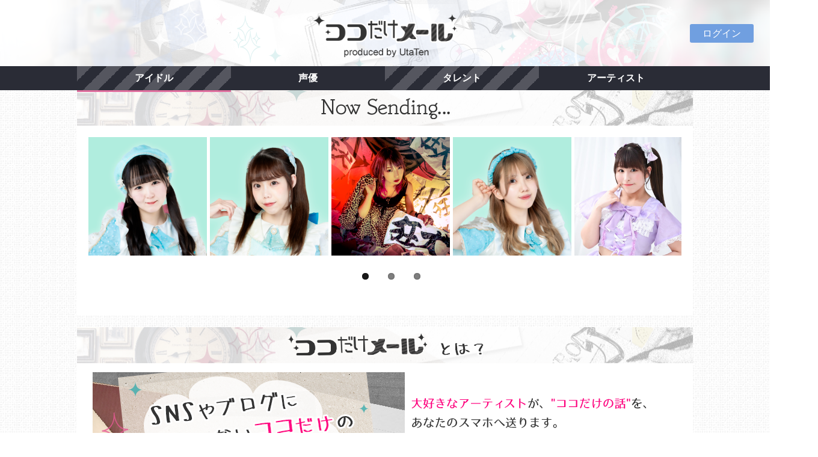

--- FILE ---
content_type: text/html; charset=UTF-8
request_url: https://kdm.utaten.com/?PHPSESSID=lvmvasou9d2286oni9p5olpbb6
body_size: 7955
content:
<!DOCTYPE html PUBLIC "-//W3C//DTD XHTML 1.0 Transitional//EN" "http://www.w3.org/TR/xhtml1/DTD/xhtml1-transitional.dtd">
<html xmlns="http://www.w3.org/1999/xhtml" xml:lang="ja" lang="ja">
<head>
  <meta charset="UTF-8" />
  <meta name="viewport" content="width=device-width, initial-scale=1.0, minimum-scale=1.0, user-scalable=no">
  <meta name="format-detection" content="telephone=no" />
  <title>ココだけメール＠UtaTen</title>

<meta name="keywords" content="アイドル,アーティスト,メール">
<meta name="description" content="「ココだけメール＠UtaTen」はアーティストご本人がファンへメールを配信する有料会員サービスです。">
  <link rel="stylesheet" href="https://use.fontawesome.com/releases/v5.8.1/css/all.css" integrity="sha384-50oBUHEmvpQ+1lW4y57PTFmhCaXp0ML5d60M1M7uH2+nqUivzIebhndOJK28anvf" crossorigin="anonymous">
  <link rel="apple-touch-icon-precomposed" href="/assets/apple-touch-icon-precomposed.png" />
  <link rel="shortcut icon" href="/assets/favicon.ico" />
  <!--[if lt IE 9]>
  <script src="http://css3-mediaqueries-js.googlecode.com/svn/trunk/css3-mediaqueries.js"></script>
  <![endif]-->

  <link rel="stylesheet" href="/assets/css/cssreset-context-min.css" type="text/css">
  <link rel="stylesheet" href="/assets/css/flexslider.css" type="text/css" />
  <link href="https://fonts.googleapis.com/css2?family=Lato:wght@900&display=swap" rel="stylesheet" />
  <!--
  <link rel="stylesheet" href="/assets/css/layout.css?r=20260201094036" type="text/css" />
  -->
  <link rel="stylesheet" href="/assets/css/layout.css?r=202508211200" type="text/css" />

  <script type="text/javascript" src="/assets/javascript/jquery-1.11.1.min.js"></script>
  <script type="text/javascript" src="/assets/javascript/jquery.flexslider.js"></script>
  <script type="text/javascript" src="/assets/javascript/common.js"></script>

  <meta name="facebook-domain-verification" content="bf5hme8zr0qzsrpigdgaiiya9yfahl" />

  <!-- Google Tag Manager -->
  <script>(function(w,d,s,l,i){w[l]=w[l]||[];w[l].push({'gtm.start':
  new Date().getTime(),event:'gtm.js'});var f=d.getElementsByTagName(s)[0],
  j=d.createElement(s),dl=l!='dataLayer'?'&l='+l:'';j.async=true;j.src=
  'https://www.googletagmanager.com/gtm.js?id='+i+dl;f.parentNode.insertBefore(j,f);
  })(window,document,'script','dataLayer','GTM-5K7R8ZB');</script>
  <!-- End Google Tag Manager -->
</head>

<body>
  <!-- Google Tag Manager (noscript) -->
  <noscript><iframe src="https://www.googletagmanager.com/ns.html?id=GTM-5K7R8ZB"
  height="0" width="0" style="display:none;visibility:hidden"></iframe></noscript>
  <!-- End Google Tag Manager (noscript) -->
  <div class="logo">
    <a href="/?PHPSESSID=e208gipltuk1qldape5ss8jec0">
      <!--
        <img src="images/header_320_background.png" class="sm" alt="ココだけメール">
      -->
      <h1>ココだけメール</h1>
      <p class="moji"><img src="/assets/images/contents/common/koko_logo.png" alt="ココだけメール"></p>
    </a>
  </div><!-- logo !-->

  <div class="btn-box">
    <ul class="sns one-button">
            <!-- myButton -->
              <li class="mybtn">
          <a href="/login?PHPSESSID=e208gipltuk1qldape5ss8jec0">ログイン</a>
        </li>
          </ul>
  </div>

  <div class="clearfix"></div>

    <div class="navbar">
    <div class="nav-box">
      <ul class="nav">
        <li><a class="underline_pink" href="/group/index?genre=idol&PHPSESSID=e208gipltuk1qldape5ss8jec0">アイドル</a></li>
        <li><a href="/group/index?genre=voiceactor&PHPSESSID=e208gipltuk1qldape5ss8jec0">声優</a></li>
        <li><a href="/group/index?genre=talent&PHPSESSID=e208gipltuk1qldape5ss8jec0">タレント</a></li>
        <li><a href="/group/index?genre=artist&PHPSESSID=e208gipltuk1qldape5ss8jec0">アーティスト</a></li>
      </ul>
    </div>
  </div><!-- navbar !-->
  
  <div class="clearfix"></div>


  <div class="container">
  
  <!-- 見出し !-->
  <h2 class="midashi">
    <span>Now Sending KoKoDake Mail</span>
    <p><img src="/assets/images/contents/common/sm_midashi01.png" alt="Now Sending KoKoDake Mail"></p>
  </h2>

  <!-- カルーセル等 -->
  <div class="wrap">
    <div class="flexslider">
      <ul class="slides">
                  <li>
            <a href="/artist/show/1103?PHPSESSID=e208gipltuk1qldape5ss8jec0">
                              <img src="https://kdm.utaten.com/images/thumbnail/320x320/2/7/27b61362a0efe05b15f5c09bf38b5753.png" />                          </a>
          </li>
                  <li>
            <a href="/artist/show/1101?PHPSESSID=e208gipltuk1qldape5ss8jec0">
                              <img src="https://kdm.utaten.com/images/thumbnail/320x320/7/5/752bd9d733f8d4ffb6bb9ce663bbe3cc.png" />                          </a>
          </li>
                  <li>
            <a href="/artist/show/41?PHPSESSID=e208gipltuk1qldape5ss8jec0">
                              <img src="https://kdm.utaten.com/images/thumbnail/320x320/1/9/19e2e86923b21f2fa6fcc77e77cff7df.png" />                          </a>
          </li>
                  <li>
            <a href="/artist/show/1100?PHPSESSID=e208gipltuk1qldape5ss8jec0">
                              <img src="https://kdm.utaten.com/images/thumbnail/320x320/6/9/6938c8bf6fcece8f6d2bdaf95363bc66.png" />                          </a>
          </li>
                  <li>
            <a href="/artist/show/901?PHPSESSID=e208gipltuk1qldape5ss8jec0">
                              <img src="https://kdm.utaten.com/images/thumbnail/320x320/a/5/a552e0d8525f02ce832309aed82fc800.jpeg" />                          </a>
          </li>
                  <li>
            <a href="/artist/show/1113?PHPSESSID=e208gipltuk1qldape5ss8jec0">
                              <img src="https://kdm.utaten.com/images/thumbnail/320x320/3/f/3f7b7db1a33bb7fdd76ffd985b7c46fe.png" />                          </a>
          </li>
                  <li>
            <a href="/artist/show/1166?PHPSESSID=e208gipltuk1qldape5ss8jec0">
                              <img src="https://kdm.utaten.com/images/thumbnail/320x320/2/6/2693abeeeeb4622f407c92b0f2f88aeb.jpeg" />                          </a>
          </li>
                  <li>
            <a href="/artist/show/1120?PHPSESSID=e208gipltuk1qldape5ss8jec0">
                              <img src="https://kdm.utaten.com/images/thumbnail/320x320/0/9/09a1c4d2cb9420e5dd93ef838a60f1b2.jpeg" />                          </a>
          </li>
                  <li>
            <a href="/artist/show/1168?PHPSESSID=e208gipltuk1qldape5ss8jec0">
                              <img src="https://kdm.utaten.com/images/thumbnail/320x320/b/2/b221c903e01898d09858ba0e4cdd7e97.jpeg" />                          </a>
          </li>
                  <li>
            <a href="/artist/show/1115?PHPSESSID=e208gipltuk1qldape5ss8jec0">
                              <img src="https://kdm.utaten.com/images/thumbnail/320x320/9/f/9f0137e2716b78dc3d30c75ebffee615.png" />                          </a>
          </li>
                  <li>
            <a href="/artist/show/1167?PHPSESSID=e208gipltuk1qldape5ss8jec0">
                              <img src="https://kdm.utaten.com/images/thumbnail/320x320/8/0/80ca6bad05b702c4426a9d2772df2a02.jpeg" />                          </a>
          </li>
                  <li>
            <a href="/artist/show/1036?PHPSESSID=e208gipltuk1qldape5ss8jec0">
                              <img src="https://kdm.utaten.com/images/thumbnail/320x320/c/6/c621d6d067ed3ba948e4bb2301a2bf24.jpeg" />                          </a>
          </li>
                  <li>
            <a href="/artist/show/957?PHPSESSID=e208gipltuk1qldape5ss8jec0">
                              <img src="https://kdm.utaten.com/images/thumbnail/320x320/4/2/42010480380baa6bf8bf2596f62bebfe.jpeg" />                          </a>
          </li>
                  <li>
            <a href="/artist/show/1118?PHPSESSID=e208gipltuk1qldape5ss8jec0">
                              <img src="https://kdm.utaten.com/images/thumbnail/320x320/2/0/200e3e3de209b581831cc228953edd2f.jpeg" />                          </a>
          </li>
                  <li>
            <a href="/artist/show/919?PHPSESSID=e208gipltuk1qldape5ss8jec0">
                              <img src="https://kdm.utaten.com/images/thumbnail/320x320/5/c/5cdcf04cd818a5eb9ebbeeae1e73f1cb.jpeg" />                          </a>
          </li>
              </ul>
    </div><!-- flexslider -->
  </div><!-- wrap -->
</div><!-- container !-->

<div class="container">
  <!-- 見出し !-->
  <h2 class="midashi">
    <span>ココだけメールとは？</span>
    <p><img src="/assets/images/contents/common/sm_midashi02.png" alt="ココだけメールとは？"></p>	
  </h2>
  <div class="wrap">
    <img src="/assets/images/contents/common/big_bunner_trim.png" class="photo" alt="SNSにもブログにも載っていないココだけの話があなたのメアドに届きます">
    <img src="/assets/images/contents/common/what_text.png" alt="ココだけメールは、大好きなアーティストからアナタのスマホに直接メールが届くサービスです！">		
    <div class="clearfix"></div>
    <div class="comic"><!-- 漫画 !-->
      <img src="/assets/images/contents/common/comic_koma01.png" alt="アーティストの送ったメールが">
      <img src="/assets/images/contents/common/comic_koma02.png" alt="全てのファンに届きます">
      <img src="/assets/images/contents/common/comic_koma03.png" alt="それぞれのファンから返信ができます">
    </div>
  </div><!-- wrap !-->
</div><!-- container-fruid !-->

<div class="container">	
  <!-- 見出し !-->	
  <h2 class="midashi">
    <span>LineUp</span>
    <p><img src="/assets/images/contents/common/sm_midashi03.png" alt="LineUp"></p>	
  </h2>

  <div class="navbar">
    <ul class="nav">
      <li><a class="underline_pink" href="/group/index?genre=idol&PHPSESSID=e208gipltuk1qldape5ss8jec0">アイドル</a></li>
      <li><a href="/group/index?genre=voiceactor&PHPSESSID=e208gipltuk1qldape5ss8jec0">声優</a></li>
      <li><a href="/group/index?genre=talent&PHPSESSID=e208gipltuk1qldape5ss8jec0">タレント</a></li>
      <li><a href="/group/index?genre=artist&PHPSESSID=e208gipltuk1qldape5ss8jec0">アーティスト</a></li>
    </ul>
  </div><!-- navbar !-->
  <div class="clearfix"></div>

  <div class="photo-box">
    <ul class="inline">
              <li>
          <div class="article"><!-- 写真とアーティスト名 !-->
                        <a href="/group/show/95?PHPSESSID=e208gipltuk1qldape5ss8jec0">
                              <img src="https://kdm.utaten.com/images/thumbnail/320x320/b/e/be4282df01de4e51980b9f0a77e39fe7.jpeg" />                            <div class="profile">
                <p class="name">DEAR KISS</p>
              </div>
            </a>
          </div><!-- article !-->		
        </li>
              <li>
          <div class="article"><!-- 写真とアーティスト名 !-->
                        <a href="/group/show/158?PHPSESSID=e208gipltuk1qldape5ss8jec0">
                              <img src="https://kdm.utaten.com/images/thumbnail/320x320/8/a/8a7479ea752b685e224f9a2073e5afe7.jpeg" />                            <div class="profile">
                <p class="name">神使轟く、激情の如く。</p>
              </div>
            </a>
          </div><!-- article !-->		
        </li>
              <li>
          <div class="article"><!-- 写真とアーティスト名 !-->
                        <a href="/group/show/103?PHPSESSID=e208gipltuk1qldape5ss8jec0">
                              <img src="https://kdm.utaten.com/images/thumbnail/320x320/0/0/00f17d3c59afe539429a6d5364f7ce5c.jpeg" />                            <div class="profile">
                <p class="name">さんみゅ〜</p>
              </div>
            </a>
          </div><!-- article !-->		
        </li>
              <li>
          <div class="article"><!-- 写真とアーティスト名 !-->
                        <a href="/group/show/160?PHPSESSID=e208gipltuk1qldape5ss8jec0">
                              <img src="https://kdm.utaten.com/images/thumbnail/320x320/f/9/f93c8ad908011466c7ad6ba8e0fef6f4.jpeg" />                            <div class="profile">
                <p class="name">BANZAI JAPAN</p>
              </div>
            </a>
          </div><!-- article !-->		
        </li>
              <li>
          <div class="article"><!-- 写真とアーティスト名 !-->
                        <a href="/group/show/89?PHPSESSID=e208gipltuk1qldape5ss8jec0">
                              <img src="https://kdm.utaten.com/images/thumbnail/320x320/c/c/cca6e28edb661004eee32c0a09128fef.jpeg" />                            <div class="profile">
                <p class="name">綺星★フィオレナード</p>
              </div>
            </a>
          </div><!-- article !-->		
        </li>
              <li>
          <div class="article"><!-- 写真とアーティスト名 !-->
                        <a href="/group/show/41?PHPSESSID=e208gipltuk1qldape5ss8jec0">
                              <img src="https://kdm.utaten.com/images/thumbnail/320x320/0/a/0a8c24fa876d9593887f9098fa180a4b.png" />                            <div class="profile">
                <p class="name">蜂蜜★皇帝</p>
              </div>
            </a>
          </div><!-- article !-->		
        </li>
              <li>
          <div class="article"><!-- 写真とアーティスト名 !-->
                        <a href="/group/show/86?PHPSESSID=e208gipltuk1qldape5ss8jec0">
                              <img src="https://kdm.utaten.com/images/thumbnail/320x320/e/b/eb46b972daf3e1587e060029cb20529a.jpeg" />                            <div class="profile">
                <p class="name">i+chip=memory</p>
              </div>
            </a>
          </div><!-- article !-->		
        </li>
              <li>
          <div class="article"><!-- 写真とアーティスト名 !-->
                        <a href="/group/show/190?PHPSESSID=e208gipltuk1qldape5ss8jec0">
                              <img src="https://kdm.utaten.com/images/thumbnail/320x320/0/a/0a0550ec33360e066d59664073f2c385.jpeg" />                            <div class="profile">
                <p class="name">ЯiＭ:ＭiＲ</p>
              </div>
            </a>
          </div><!-- article !-->		
        </li>
              <li>
          <div class="article"><!-- 写真とアーティスト名 !-->
                        <a href="/group/show/153?PHPSESSID=e208gipltuk1qldape5ss8jec0">
                              <img src="https://kdm.utaten.com/images/thumbnail/320x320/a/d/ad52bfa1a5fd0c47b93bf45d301df059.jpeg" />                            <div class="profile">
                <p class="name">littlemore.</p>
              </div>
            </a>
          </div><!-- article !-->		
        </li>
              <li>
          <div class="article"><!-- 写真とアーティスト名 !-->
                        <a href="/group/show/206?PHPSESSID=e208gipltuk1qldape5ss8jec0">
                              <img src="https://kdm.utaten.com/images/thumbnail/320x320/7/4/7477eb8ae776567e893b0083cf352c98.jpeg" />                            <div class="profile">
                <p class="name">♮リアスクライブ</p>
              </div>
            </a>
          </div><!-- article !-->		
        </li>
              <li>
          <div class="article"><!-- 写真とアーティスト名 !-->
                        <a href="/group/show/208?PHPSESSID=e208gipltuk1qldape5ss8jec0">
                              <img src="https://kdm.utaten.com/images/thumbnail/320x320/0/7/07a793e677f2766a69e511e647cc6aa0.jpeg" />                            <div class="profile">
                <p class="name">ららぱれーど！</p>
              </div>
            </a>
          </div><!-- article !-->		
        </li>
              <li>
          <div class="article"><!-- 写真とアーティスト名 !-->
                        <a href="/group/show/92?PHPSESSID=e208gipltuk1qldape5ss8jec0">
                              <img src="https://kdm.utaten.com/images/thumbnail/320x320/2/8/28758e7eb834ce7afb3641c3025cefb0.jpeg" />                            <div class="profile">
                <p class="name">MilkShake（ミルクセーキ）</p>
              </div>
            </a>
          </div><!-- article !-->		
        </li>
              <li>
          <div class="article"><!-- 写真とアーティスト名 !-->
                        <a href="/group/show/100?PHPSESSID=e208gipltuk1qldape5ss8jec0">
                              <img src="https://kdm.utaten.com/images/thumbnail/320x320/4/9/4955a79f7254b208cba3d3de58e4d142.jpeg" />                            <div class="profile">
                <p class="name">夢幻のシナリオ</p>
              </div>
            </a>
          </div><!-- article !-->		
        </li>
              <li>
          <div class="article"><!-- 写真とアーティスト名 !-->
                        <a href="/group/show/64?PHPSESSID=e208gipltuk1qldape5ss8jec0">
                              <img src="https://kdm.utaten.com/images/thumbnail/320x320/a/c/acb5d2ee81e3e54ef31a847956b1d5b5.png" />                            <div class="profile">
                <p class="name">NEO BREAK</p>
              </div>
            </a>
          </div><!-- article !-->		
        </li>
              <li>
          <div class="article"><!-- 写真とアーティスト名 !-->
                        <a href="/group/show/143?PHPSESSID=e208gipltuk1qldape5ss8jec0">
                              <img src="https://kdm.utaten.com/images/thumbnail/320x320/7/d/7deffc0b544e68d0bfb87d6d20786012.png" />                            <div class="profile">
                <p class="name">キミイロプロジェクト</p>
              </div>
            </a>
          </div><!-- article !-->		
        </li>
              <li>
          <div class="article"><!-- 写真とアーティスト名 !-->
                        <a href="/group/show/161?PHPSESSID=e208gipltuk1qldape5ss8jec0">
                              <img src="https://kdm.utaten.com/images/thumbnail/320x320/0/7/0789c06940fa8494223e2352c05561da.jpeg" />                            <div class="profile">
                <p class="name">愛夢GLTOKYO</p>
              </div>
            </a>
          </div><!-- article !-->		
        </li>
              <li>
          <div class="article"><!-- 写真とアーティスト名 !-->
                        <a href="/group/show/15?PHPSESSID=e208gipltuk1qldape5ss8jec0">
                              <img src="https://kdm.utaten.com/images/thumbnail/320x320/4/9/49499a865a7e24c4ec9d115135a28353.jpeg" />                            <div class="profile">
                <p class="name">葉月</p>
              </div>
            </a>
          </div><!-- article !-->		
        </li>
              <li>
          <div class="article"><!-- 写真とアーティスト名 !-->
                        <a href="/group/show/151?PHPSESSID=e208gipltuk1qldape5ss8jec0">
                              <img src="https://kdm.utaten.com/images/thumbnail/320x320/2/b/2bf8996c802787b33f8ec3b9eea6bee9.jpeg" />                            <div class="profile">
                <p class="name">KiREI</p>
              </div>
            </a>
          </div><!-- article !-->		
        </li>
              <li>
          <div class="article"><!-- 写真とアーティスト名 !-->
                        <a href="/group/show/204?PHPSESSID=e208gipltuk1qldape5ss8jec0">
                              <img src="https://kdm.utaten.com/images/thumbnail/320x320/b/7/b713920a2299d393ecfa929206975efa.png" />                            <div class="profile">
                <p class="name">deeper&sup2;</p>
              </div>
            </a>
          </div><!-- article !-->		
        </li>
              <li>
          <div class="article"><!-- 写真とアーティスト名 !-->
                        <a href="/group/show/173?PHPSESSID=e208gipltuk1qldape5ss8jec0">
                              <img src="https://kdm.utaten.com/images/thumbnail/320x320/e/b/eb07b10b25a6cbed1e818d12fae07c8d.jpeg" />                            <div class="profile">
                <p class="name">ゆめかわデイズMONSTER</p>
              </div>
            </a>
          </div><!-- article !-->		
        </li>
              <li>
          <div class="article"><!-- 写真とアーティスト名 !-->
                        <a href="/group/show/128?PHPSESSID=e208gipltuk1qldape5ss8jec0">
                              <img src="https://kdm.utaten.com/images/thumbnail/320x320/5/c/5c2b0738358f1b6586a12fbdd130eaa4.png" />                            <div class="profile">
                <p class="name">東京flavor</p>
              </div>
            </a>
          </div><!-- article !-->		
        </li>
              <li>
          <div class="article"><!-- 写真とアーティスト名 !-->
                        <a href="/group/show/16?PHPSESSID=e208gipltuk1qldape5ss8jec0">
                              <img src="https://kdm.utaten.com/images/thumbnail/320x320/e/2/e2254203373466c647a6d6e3498fabe8.jpeg" />                            <div class="profile">
                <p class="name">魁☆ニューゲーム</p>
              </div>
            </a>
          </div><!-- article !-->		
        </li>
              <li>
          <div class="article"><!-- 写真とアーティスト名 !-->
                        <a href="/group/show/179?PHPSESSID=e208gipltuk1qldape5ss8jec0">
                              <img src="https://kdm.utaten.com/images/thumbnail/320x320/1/6/16d758f9c3c3f8dd8121275b66ca60d3.png" />                            <div class="profile">
                <p class="name">TA女子</p>
              </div>
            </a>
          </div><!-- article !-->		
        </li>
              <li>
          <div class="article"><!-- 写真とアーティスト名 !-->
                        <a href="/group/show/63?PHPSESSID=e208gipltuk1qldape5ss8jec0">
                              <img src="https://kdm.utaten.com/images/thumbnail/320x320/1/f/1ff1cd8c8194f9cd97856272ee4c6f54.png" />                            <div class="profile">
                <p class="name">ElectricGirl III</p>
              </div>
            </a>
          </div><!-- article !-->		
        </li>
              <li>
          <div class="article"><!-- 写真とアーティスト名 !-->
                        <a href="/group/show/140?PHPSESSID=e208gipltuk1qldape5ss8jec0">
                              <img src="https://kdm.utaten.com/images/thumbnail/320x320/f/f/ff01f4ac073a98294fabd589c6dc0d0a.png" />                            <div class="profile">
                <p class="name">リリシック学園</p>
              </div>
            </a>
          </div><!-- article !-->		
        </li>
              <li>
          <div class="article"><!-- 写真とアーティスト名 !-->
                        <a href="/group/show/130?PHPSESSID=e208gipltuk1qldape5ss8jec0">
                              <img src="https://kdm.utaten.com/images/thumbnail/320x320/f/7/f7b9b06f33d5e2d3dc7e20de2be37a87.jpeg" />                            <div class="profile">
                <p class="name">JYA☆PON</p>
              </div>
            </a>
          </div><!-- article !-->		
        </li>
              <li>
          <div class="article"><!-- 写真とアーティスト名 !-->
                        <a href="/group/show/112?PHPSESSID=e208gipltuk1qldape5ss8jec0">
                              <img src="https://kdm.utaten.com/images/thumbnail/320x320/1/1/11cb8d7af610d3ef3d81cf668498b7d0.jpeg" />                            <div class="profile">
                <p class="name">ジキル&amp;ハイド</p>
              </div>
            </a>
          </div><!-- article !-->		
        </li>
              <li>
          <div class="article"><!-- 写真とアーティスト名 !-->
                        <a href="/group/show/59?PHPSESSID=e208gipltuk1qldape5ss8jec0">
                              <img src="https://kdm.utaten.com/images/thumbnail/320x320/a/b/ab6c1b0f2ea6346ea88a98f9ca7d8d3b.jpeg" />                            <div class="profile">
                <p class="name">木元のぞみ</p>
              </div>
            </a>
          </div><!-- article !-->		
        </li>
              <li>
          <div class="article"><!-- 写真とアーティスト名 !-->
                        <a href="/group/show/68?PHPSESSID=e208gipltuk1qldape5ss8jec0">
                              <img src="https://kdm.utaten.com/images/thumbnail/320x320/f/e/feb96561bc793bb9d37d51944527db8b.jpeg" />                            <div class="profile">
                <p class="name">八神みお</p>
              </div>
            </a>
          </div><!-- article !-->		
        </li>
              <li>
          <div class="article"><!-- 写真とアーティスト名 !-->
                        <a href="/group/show/69?PHPSESSID=e208gipltuk1qldape5ss8jec0">
                              <img src="https://kdm.utaten.com/images/thumbnail/320x320/3/e/3e9823f5fb05de086e215755ccd26a08.png" />                            <div class="profile">
                <p class="name">撲我さくら</p>
              </div>
            </a>
          </div><!-- article !-->		
        </li>
              <li>
          <div class="article"><!-- 写真とアーティスト名 !-->
                        <a href="/group/show/157?PHPSESSID=e208gipltuk1qldape5ss8jec0">
                              <img src="https://kdm.utaten.com/images/thumbnail/320x320/1/2/1222d01d7a029ad09aeb847ee8230af3.jpeg" />                            <div class="profile">
                <p class="name">8bitBRAIN</p>
              </div>
            </a>
          </div><!-- article !-->		
        </li>
              <li>
          <div class="article"><!-- 写真とアーティスト名 !-->
                        <a href="/group/show/188?PHPSESSID=e208gipltuk1qldape5ss8jec0">
                              <img src="https://kdm.utaten.com/images/thumbnail/320x320/1/a/1a440b67102d80f9afb29cb2c893253d.jpeg" />                            <div class="profile">
                <p class="name">爆風もんす〜ん</p>
              </div>
            </a>
          </div><!-- article !-->		
        </li>
              <li>
          <div class="article"><!-- 写真とアーティスト名 !-->
                        <a href="/group/show/189?PHPSESSID=e208gipltuk1qldape5ss8jec0">
                              <img src="https://kdm.utaten.com/images/thumbnail/320x320/c/9/c9d45c850804fe357832aee4b12ff72d.jpeg" />                            <div class="profile">
                <p class="name">MystericGirl</p>
              </div>
            </a>
          </div><!-- article !-->		
        </li>
              <li>
          <div class="article"><!-- 写真とアーティスト名 !-->
                        <a href="/group/show/195?PHPSESSID=e208gipltuk1qldape5ss8jec0">
                              <img src="https://kdm.utaten.com/images/thumbnail/320x320/3/3/33759ee9f2aceedd8227005288f15d03.jpeg" />                            <div class="profile">
                <p class="name">LUNCHI KIDS</p>
              </div>
            </a>
          </div><!-- article !-->		
        </li>
              <li>
          <div class="article"><!-- 写真とアーティスト名 !-->
                        <a href="/group/show/197?PHPSESSID=e208gipltuk1qldape5ss8jec0">
                              <img src="https://kdm.utaten.com/images/thumbnail/320x320/b/f/bf10dc7937f14420a8163286a4a5f976.png" />                            <div class="profile">
                <p class="name">NO❤︎AF</p>
              </div>
            </a>
          </div><!-- article !-->		
        </li>
              <li>
          <div class="article"><!-- 写真とアーティスト名 !-->
                        <a href="/group/show/202?PHPSESSID=e208gipltuk1qldape5ss8jec0">
                              <img src="https://kdm.utaten.com/images/thumbnail/320x320/3/b/3b8ba67b329a3db4d828b1e9a930a022.jpeg" />                            <div class="profile">
                <p class="name">愛未莉叶</p>
              </div>
            </a>
          </div><!-- article !-->		
        </li>
              <li>
          <div class="article"><!-- 写真とアーティスト名 !-->
                        <a href="/group/show/214?PHPSESSID=e208gipltuk1qldape5ss8jec0">
                              <img src="https://kdm.utaten.com/images/thumbnail/320x320/5/9/59cbb03257f4959034ae6160162e943c.jpeg" />                            <div class="profile">
                <p class="name">エラバレシ</p>
              </div>
            </a>
          </div><!-- article !-->		
        </li>
              <li>
          <div class="article"><!-- 写真とアーティスト名 !-->
                        <a href="/group/show/215?PHPSESSID=e208gipltuk1qldape5ss8jec0">
                              <img src="https://kdm.utaten.com/images/thumbnail/320x320/8/0/80bc49ae31b19be3591d34361a505703.jpeg" />                            <div class="profile">
                <p class="name">純情のアフィリア</p>
              </div>
            </a>
          </div><!-- article !-->		
        </li>
              <li>
          <div class="article"><!-- 写真とアーティスト名 !-->
                        <a href="/group/show/216?PHPSESSID=e208gipltuk1qldape5ss8jec0">
                              <img src="https://kdm.utaten.com/images/thumbnail/320x320/a/5/a57d46fe20ecdedf837edb7f9a5b1511.jpeg" />                            <div class="profile">
                <p class="name">Baby&rsquo;z Breath</p>
              </div>
            </a>
          </div><!-- article !-->		
        </li>
              <li>
          <div class="article"><!-- 写真とアーティスト名 !-->
                        <a href="/group/show/218?PHPSESSID=e208gipltuk1qldape5ss8jec0">
                              <img src="https://kdm.utaten.com/images/thumbnail/320x320/e/2/e2292ed9480de691a889bc9e22079b57.jpeg" />                            <div class="profile">
                <p class="name">遥か、彼方。</p>
              </div>
            </a>
          </div><!-- article !-->		
        </li>
              <li>
          <div class="article"><!-- 写真とアーティスト名 !-->
                        <a href="/group/show/220?PHPSESSID=e208gipltuk1qldape5ss8jec0">
                              <img src="https://kdm.utaten.com/images/thumbnail/320x320/5/e/5e0b5ee7c85485be9fcadb277192b74a.jpeg" />                            <div class="profile">
                <p class="name">ミニスカポリス</p>
              </div>
            </a>
          </div><!-- article !-->		
        </li>
              <li>
          <div class="article"><!-- 写真とアーティスト名 !-->
                        <a href="/group/show/221?PHPSESSID=e208gipltuk1qldape5ss8jec0">
                              <img src="https://kdm.utaten.com/images/thumbnail/320x320/2/b/2b9b67811c487c44bd2b514f1b871bee.jpeg" />                            <div class="profile">
                <p class="name">揺メク夜ニ</p>
              </div>
            </a>
          </div><!-- article !-->		
        </li>
              <li>
          <div class="article"><!-- 写真とアーティスト名 !-->
                        <a href="/group/show/224?PHPSESSID=e208gipltuk1qldape5ss8jec0">
                              <img src="https://kdm.utaten.com/images/thumbnail/320x320/d/6/d61cbe26704cb82c7f7310fd0b517838.png" />                            <div class="profile">
                <p class="name">びびっとキュート</p>
              </div>
            </a>
          </div><!-- article !-->		
        </li>
              <li>
          <div class="article"><!-- 写真とアーティスト名 !-->
                        <a href="/group/show/225?PHPSESSID=e208gipltuk1qldape5ss8jec0">
                              <img src="https://kdm.utaten.com/images/thumbnail/320x320/6/5/65cb2702dcbca808e0372fb426e92eb4.png" />                            <div class="profile">
                <p class="name">甘病神℃ロヲム</p>
              </div>
            </a>
          </div><!-- article !-->		
        </li>
              <li>
          <div class="article"><!-- 写真とアーティスト名 !-->
                        <a href="/group/show/226?PHPSESSID=e208gipltuk1qldape5ss8jec0">
                              <img src="https://kdm.utaten.com/images/thumbnail/320x320/6/7/67464dac8daf155bb50661446717dca3.jpeg" />                            <div class="profile">
                <p class="name">kimikara（きみから）</p>
              </div>
            </a>
          </div><!-- article !-->		
        </li>
              <li>
          <div class="article"><!-- 写真とアーティスト名 !-->
                        <a href="/group/show/227?PHPSESSID=e208gipltuk1qldape5ss8jec0">
                              <img src="https://kdm.utaten.com/images/thumbnail/320x320/4/6/46b43bc289fa95a662bd5582b2d85076.jpeg" />                            <div class="profile">
                <p class="name">Alice Stella</p>
              </div>
            </a>
          </div><!-- article !-->		
        </li>
              <li>
          <div class="article"><!-- 写真とアーティスト名 !-->
                        <a href="/group/show/228?PHPSESSID=e208gipltuk1qldape5ss8jec0">
                              <img src="https://kdm.utaten.com/images/thumbnail/320x320/8/4/843b024e155b8049f33b1eba0bd6d2d4.jpeg" />                            <div class="profile">
                <p class="name">momoca.-百歌-</p>
              </div>
            </a>
          </div><!-- article !-->		
        </li>
              <li>
          <div class="article"><!-- 写真とアーティスト名 !-->
                        <a href="/group/show/229?PHPSESSID=e208gipltuk1qldape5ss8jec0">
                              <img src="https://kdm.utaten.com/images/thumbnail/320x320/a/f/afb6968e90eb1abae47f748b6f8e8ac5.png" />                            <div class="profile">
                <p class="name">ミスカラット</p>
              </div>
            </a>
          </div><!-- article !-->		
        </li>
              <li>
          <div class="article"><!-- 写真とアーティスト名 !-->
                        <a href="/group/show/230?PHPSESSID=e208gipltuk1qldape5ss8jec0">
                              <img src="https://kdm.utaten.com/images/thumbnail/320x320/7/e/7ea8ad0252090d9ba628facc25319071.jpeg" />                            <div class="profile">
                <p class="name">世界逆転宣言！</p>
              </div>
            </a>
          </div><!-- article !-->		
        </li>
              <li>
          <div class="article"><!-- 写真とアーティスト名 !-->
                        <a href="/group/show/231?PHPSESSID=e208gipltuk1qldape5ss8jec0">
                              <img src="https://kdm.utaten.com/images/thumbnail/320x320/1/9/19f0db83c11e38902e98e6e5181e0474.png" />                            <div class="profile">
                <p class="name">KAWAIi至上主義</p>
              </div>
            </a>
          </div><!-- article !-->		
        </li>
              <li>
          <div class="article"><!-- 写真とアーティスト名 !-->
                        <a href="/group/show/232?PHPSESSID=e208gipltuk1qldape5ss8jec0">
                              <img src="https://kdm.utaten.com/images/thumbnail/320x320/9/1/91c8a80866b774955fb15466a85135eb.jpeg" />                            <div class="profile">
                <p class="name">ヒトノユメ</p>
              </div>
            </a>
          </div><!-- article !-->		
        </li>
              <li>
          <div class="article"><!-- 写真とアーティスト名 !-->
                        <a href="/group/show/233?PHPSESSID=e208gipltuk1qldape5ss8jec0">
                              <img src="https://kdm.utaten.com/images/thumbnail/320x320/3/2/32142353b17a094ee62ca940bacf13ff.jpeg" />                            <div class="profile">
                <p class="name">おやすみセカイ</p>
              </div>
            </a>
          </div><!-- article !-->		
        </li>
              <li>
          <div class="article"><!-- 写真とアーティスト名 !-->
                        <a href="/group/show/236?PHPSESSID=e208gipltuk1qldape5ss8jec0">
                              <img src="https://kdm.utaten.com/images/thumbnail/320x320/d/5/d58f77ad9d89fa8e2fa81d2058bc79fc.png" />                            <div class="profile">
                <p class="name">you/17</p>
              </div>
            </a>
          </div><!-- article !-->		
        </li>
              <li>
          <div class="article"><!-- 写真とアーティスト名 !-->
                        <a href="/group/show/237?PHPSESSID=e208gipltuk1qldape5ss8jec0">
                              <img src="https://kdm.utaten.com/images/thumbnail/320x320/b/1/b185e4c25bf98fdb78f5bef864ea04a2.png" />                            <div class="profile">
                <p class="name">うりぼちゃん</p>
              </div>
            </a>
          </div><!-- article !-->		
        </li>
              <li>
          <div class="article"><!-- 写真とアーティスト名 !-->
                        <a href="/group/show/238?PHPSESSID=e208gipltuk1qldape5ss8jec0">
                              <img src="https://kdm.utaten.com/images/thumbnail/320x320/8/4/840435e973a75a3c37ce8d1bac9fc2c5.png" />                            <div class="profile">
                <p class="name">きっと、これが世界？</p>
              </div>
            </a>
          </div><!-- article !-->		
        </li>
              <li>
          <div class="article"><!-- 写真とアーティスト名 !-->
                        <a href="/group/show/239?PHPSESSID=e208gipltuk1qldape5ss8jec0">
                              <img src="https://kdm.utaten.com/images/thumbnail/320x320/0/9/095dfb4e56e5421356b1163ee88fc69d.jpeg" />                            <div class="profile">
                <p class="name">Aim</p>
              </div>
            </a>
          </div><!-- article !-->		
        </li>
              <li>
          <div class="article"><!-- 写真とアーティスト名 !-->
                        <a href="/group/show/240?PHPSESSID=e208gipltuk1qldape5ss8jec0">
                              <img src="https://kdm.utaten.com/images/thumbnail/320x320/7/3/731cb3fc59155d9f3a5d207fb76fd9b8.jpeg" />                            <div class="profile">
                <p class="name">キミニハネ</p>
              </div>
            </a>
          </div><!-- article !-->		
        </li>
              <li>
          <div class="article"><!-- 写真とアーティスト名 !-->
                        <a href="/group/show/241?PHPSESSID=e208gipltuk1qldape5ss8jec0">
                              <img src="https://kdm.utaten.com/images/thumbnail/320x320/0/3/03fa3f37c8d7a151d703987cf8da4877.jpeg" />                            <div class="profile">
                <p class="name">あくまで天使</p>
              </div>
            </a>
          </div><!-- article !-->		
        </li>
              <li>
          <div class="article"><!-- 写真とアーティスト名 !-->
                        <a href="/group/show/242?PHPSESSID=e208gipltuk1qldape5ss8jec0">
                              <img src="https://kdm.utaten.com/images/thumbnail/320x320/1/b/1b1c3e3711463056a72ff03ec9cf429d.jpeg" />                            <div class="profile">
                <p class="name">HALO PALLETE</p>
              </div>
            </a>
          </div><!-- article !-->		
        </li>
              <li>
          <div class="article"><!-- 写真とアーティスト名 !-->
                        <a href="/group/show/243?PHPSESSID=e208gipltuk1qldape5ss8jec0">
                              <img src="https://kdm.utaten.com/images/thumbnail/320x320/3/d/3da9c82bac23323b4128f8af3243dc7c.jpeg" />                            <div class="profile">
                <p class="name">幻色シアター</p>
              </div>
            </a>
          </div><!-- article !-->		
        </li>
              <li>
          <div class="article"><!-- 写真とアーティスト名 !-->
                        <a href="/group/show/244?PHPSESSID=e208gipltuk1qldape5ss8jec0">
                              <img src="https://kdm.utaten.com/images/thumbnail/320x320/b/8/b8029fb3aaa5a26d6222be7f6933580a.jpeg" />                            <div class="profile">
                <p class="name">再生のルクトゥミー</p>
              </div>
            </a>
          </div><!-- article !-->		
        </li>
              <li>
          <div class="article"><!-- 写真とアーティスト名 !-->
                        <a href="/group/show/246?PHPSESSID=e208gipltuk1qldape5ss8jec0">
                              <img src="https://kdm.utaten.com/images/thumbnail/320x320/8/0/805015ea088fe7f19f54309e32b28e0a.jpeg" />                            <div class="profile">
                <p class="name">天使の羽衣</p>
              </div>
            </a>
          </div><!-- article !-->		
        </li>
              <li>
          <div class="article"><!-- 写真とアーティスト名 !-->
                        <a href="/group/show/247?PHPSESSID=e208gipltuk1qldape5ss8jec0">
                              <img src="https://kdm.utaten.com/images/thumbnail/320x320/c/1/c13274e9da0899788da574d964e95023.png" />                            <div class="profile">
                <p class="name">ドリームシンフォニー</p>
              </div>
            </a>
          </div><!-- article !-->		
        </li>
              <li>
          <div class="article"><!-- 写真とアーティスト名 !-->
                        <a href="/group/show/249?PHPSESSID=e208gipltuk1qldape5ss8jec0">
                              <img src="https://kdm.utaten.com/images/thumbnail/320x320/6/c/6c5bb4fbdf5a77c7e367babf9e2ee1c8.jpeg" />                            <div class="profile">
                <p class="name">MELODY MELLOW</p>
              </div>
            </a>
          </div><!-- article !-->		
        </li>
              <li>
          <div class="article"><!-- 写真とアーティスト名 !-->
                        <a href="/group/show/251?PHPSESSID=e208gipltuk1qldape5ss8jec0">
                              <img src="https://kdm.utaten.com/images/thumbnail/320x320/f/f/ff27098d514288c54d1a65dfebf98383.png" />                            <div class="profile">
                <p class="name">#あいり～む</p>
              </div>
            </a>
          </div><!-- article !-->		
        </li>
              <li>
          <div class="article"><!-- 写真とアーティスト名 !-->
                        <a href="/group/show/253?PHPSESSID=e208gipltuk1qldape5ss8jec0">
                              <img src="https://kdm.utaten.com/images/thumbnail/320x320/4/8/486d2844c0d54eceb1d85b80e78dce41.png" />                            <div class="profile">
                <p class="name">Fancy Film*</p>
              </div>
            </a>
          </div><!-- article !-->		
        </li>
              <li>
          <div class="article"><!-- 写真とアーティスト名 !-->
                        <a href="/group/show/254?PHPSESSID=e208gipltuk1qldape5ss8jec0">
                              <img src="https://kdm.utaten.com/images/thumbnail/320x320/5/3/534192009830fb7ff3f6beef9e906253.png" />                            <div class="profile">
                <p class="name">BrainBeat</p>
              </div>
            </a>
          </div><!-- article !-->		
        </li>
              <li>
          <div class="article"><!-- 写真とアーティスト名 !-->
                        <a href="/group/show/255?PHPSESSID=e208gipltuk1qldape5ss8jec0">
                              <img src="https://kdm.utaten.com/images/thumbnail/320x320/2/5/25bbff8bde5a6b1fe3daee4275389e40.jpeg" />                            <div class="profile">
                <p class="name">留守番ノノカ</p>
              </div>
            </a>
          </div><!-- article !-->		
        </li>
              <li>
          <div class="article"><!-- 写真とアーティスト名 !-->
                        <a href="/group/show/256?PHPSESSID=e208gipltuk1qldape5ss8jec0">
                              <img src="https://kdm.utaten.com/images/thumbnail/320x320/9/e/9e41c030133c2f6cc946af96381c3747.jpeg" />                            <div class="profile">
                <p class="name">if only...</p>
              </div>
            </a>
          </div><!-- article !-->		
        </li>
              <li>
          <div class="article"><!-- 写真とアーティスト名 !-->
                        <a href="/group/show/259?PHPSESSID=e208gipltuk1qldape5ss8jec0">
                              <img src="https://kdm.utaten.com/images/thumbnail/320x320/9/a/9ac4efaa34346d20904e804faf88a71a.jpeg" />                            <div class="profile">
                <p class="name">Le☆miel</p>
              </div>
            </a>
          </div><!-- article !-->		
        </li>
              <li>
          <div class="article"><!-- 写真とアーティスト名 !-->
                        <a href="/group/show/260?PHPSESSID=e208gipltuk1qldape5ss8jec0">
                              <img src="https://kdm.utaten.com/images/thumbnail/320x320/7/0/7024a735882a2ef00de356b2fcb67234.png" />                            <div class="profile">
                <p class="name">はいどーも！テラスマです！</p>
              </div>
            </a>
          </div><!-- article !-->		
        </li>
              <li>
          <div class="article"><!-- 写真とアーティスト名 !-->
                        <a href="/group/show/262?PHPSESSID=e208gipltuk1qldape5ss8jec0">
                              <img src="https://kdm.utaten.com/images/thumbnail/320x320/6/9/69ff96eb76c0dab4503d21f5150f50cc.jpeg" />                            <div class="profile">
                <p class="name">らぶ♡ぽーしょん！</p>
              </div>
            </a>
          </div><!-- article !-->		
        </li>
              <li>
          <div class="article"><!-- 写真とアーティスト名 !-->
                        <a href="/group/show/264?PHPSESSID=e208gipltuk1qldape5ss8jec0">
                              <img src="https://kdm.utaten.com/images/thumbnail/320x320/3/3/33b10881479e51bb59210b78c8d04577.png" />                            <div class="profile">
                <p class="name">影月〜shadow moon〜</p>
              </div>
            </a>
          </div><!-- article !-->		
        </li>
              <li>
          <div class="article"><!-- 写真とアーティスト名 !-->
                        <a href="/group/show/265?PHPSESSID=e208gipltuk1qldape5ss8jec0">
                              <img src="https://kdm.utaten.com/images/thumbnail/320x320/b/7/b7903ad8b46bab3e79808da0993400da.jpeg" />                            <div class="profile">
                <p class="name">幻狂デモクラシー</p>
              </div>
            </a>
          </div><!-- article !-->		
        </li>
              <li>
          <div class="article"><!-- 写真とアーティスト名 !-->
                        <a href="/group/show/266?PHPSESSID=e208gipltuk1qldape5ss8jec0">
                              <img src="https://kdm.utaten.com/images/thumbnail/320x320/6/5/65a0b97db8b2e86aadac7610406a00c3.jpeg" />                            <div class="profile">
                <p class="name">プリンセスは眠らないっ！</p>
              </div>
            </a>
          </div><!-- article !-->		
        </li>
              <li>
          <div class="article"><!-- 写真とアーティスト名 !-->
                        <a href="/group/show/267?PHPSESSID=e208gipltuk1qldape5ss8jec0">
                              <img src="https://kdm.utaten.com/images/thumbnail/320x320/8/6/86c3f23d7252344133df777af6627403.jpeg" />                            <div class="profile">
                <p class="name">Frolic Park</p>
              </div>
            </a>
          </div><!-- article !-->		
        </li>
              <li>
          <div class="article"><!-- 写真とアーティスト名 !-->
                        <a href="/group/show/268?PHPSESSID=e208gipltuk1qldape5ss8jec0">
                              <img src="https://kdm.utaten.com/images/thumbnail/320x320/0/0/00bd22e3fde451efd2a32f5ff2ae338c.jpeg" />                            <div class="profile">
                <p class="name">Aurora</p>
              </div>
            </a>
          </div><!-- article !-->		
        </li>
              <li>
          <div class="article"><!-- 写真とアーティスト名 !-->
                        <a href="/group/show/269?PHPSESSID=e208gipltuk1qldape5ss8jec0">
                              <img src="https://kdm.utaten.com/images/thumbnail/320x320/0/c/0c142ae0b9b1e669ddc0d8cd4bd1a748.jpeg" />                            <div class="profile">
                <p class="name">君と青</p>
              </div>
            </a>
          </div><!-- article !-->		
        </li>
          </ul>
  </div><!-- photo-box !-->
</div><!-- container !-->

  <p class="btn">
    <a href="/account/register?PHPSESSID=e208gipltuk1qldape5ss8jec0">
      登録はコチラから
    </a>
  </p>

<div class="utaten_store_logo">
  <a href="/utaten_store?PHPSESSID=e208gipltuk1qldape5ss8jec0">
    STORE by UtaTen&reg;
  </a>
</div>

<div>
  <a href="https://utaten.com/news/index/25556" target="blank">
    <img src="/assets/images/contents/common/utaten_print_banner.jpeg" style="width: 95%; max-width: 540px;" />
  </a>
</div>



<div style="margin: 10px; color: #e06f9f;">
  <div class="mypage-news" style="border: 1px solid #E06F9F; margin: 0 auto; max-width: 540px; font-size: 80%; line-height: 1.2em;" id="information2" name="information2">
      <p style="font-size: 100%; text-align: center;">
        ココだけメール＿西本珠理は現在新規登録を停止しております。
        また、2025年8月25日をもって課金終了となり、2025年9月25日まで無料期間とし、その後自動解約となります。
        何卒ご了承のほど、お願い申し上げます。
      </p>
  </div>
</div>

<script type="text/javascript">
//スライドショー
//http://www.radia.jp/js-sliders/
$(window).load(function() {
  $('.flexslider').flexslider({
    reverse:false,
    animation: "slide",
    animationLoop: true,
    itemWidth: 197,
    itemMargin: 5,
    minItems: 2,
    directionNav:true,
    controlNav: true,
    controlsContainer: ".flex-container",
    prevText:"",
    nextText:"",
    move:5,

    slideshow: true,
    slideshowSpeed:3000
  });
});
</script>

      <div class="container footer">
      <ul class="navbar-nav list-inline">
        <li><a href="/index/agreement?PHPSESSID=e208gipltuk1qldape5ss8jec0">利用規約</a></li>
        <li><a href="/index/law?PHPSESSID=e208gipltuk1qldape5ss8jec0">特定商取引法に基づく表示</a></li>
        <li><a href="/index/privacy?PHPSESSID=e208gipltuk1qldape5ss8jec0">プライバシーポリシー</a></li>
        <li><a href="/inquiry?PHPSESSID=e208gipltuk1qldape5ss8jec0">よくある質問・お問い合わせ</a></li>
        <li><a href="/biz?PHPSESSID=e208gipltuk1qldape5ss8jec0">参加希望事務所様へ</a></li>
      </ul>
    </div><!-- container footer!-->

    <div class="clearfix"></div>
  
  <!-- PageTop -->
  <p id="pageTop"><a href="#"><img src="/assets/images/contents/common/Pagetop.png"></a></p>

  <!-- フッター -->
  <footer>
    <p>Copyright&copy;IBG Media. All Rights Reserved.</p>
  </footer>
</body>
</html>
